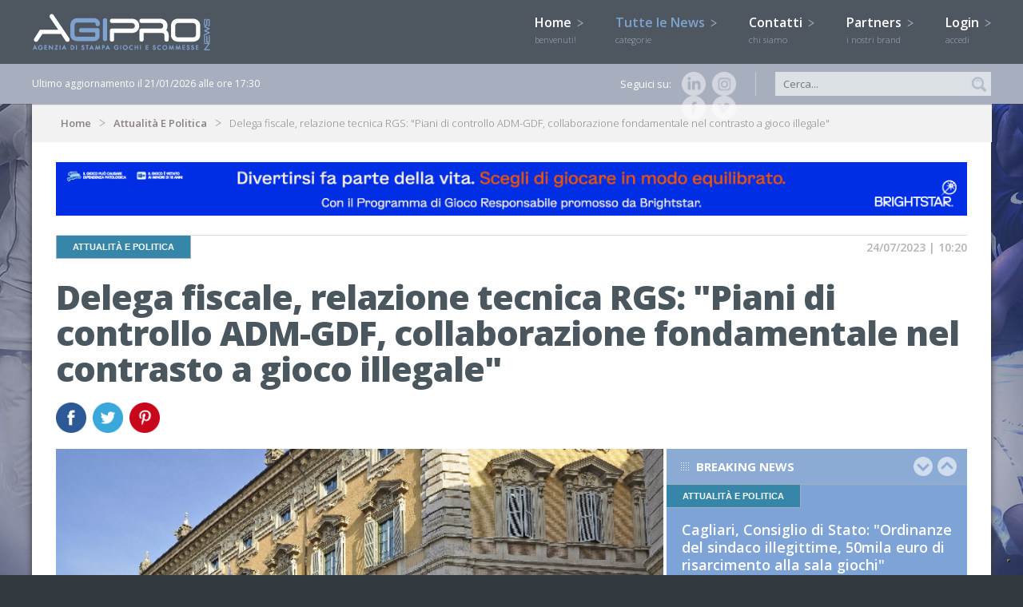

--- FILE ---
content_type: text/html; charset=UTF-8
request_url: https://www.agipronews.it/attualit%C3%A0-e-politica/Delega-fiscale-relazione-tecnica-RGS-ADM-GDF-gioco-illegale-id.198644
body_size: 13860
content:
<!DOCTYPE html SYSTEM "about:legacy-compat">
<html lang="it" >
<head>
<title>Delega fiscale, relazione tecnica RGS: "Piani di controllo ADM-GDF, collaborazione fondamentale nel contrasto a gioco illegale" | AgiproNews</title>
<meta name="Description" content="ROMA - L&#39;impegno allo sviluppo di piani di controllo congiunti tra Agenzia delle Dogane e dei Monopoli e Guardia di Finanza, introdotto con un emendamento..." />
<link rel="canonical" href="http://www.agipronews.it/attualità-e-politica/Delega-fiscale-relazione-tecnica-RGS-ADM-GDF-gioco-illegale-id.198644"/>
<script>
  (function(i,s,o,g,r,a,m){i['GoogleAnalyticsObject']=r;i[r]=i[r]||function(){
  (i[r].q=i[r].q||[]).push(arguments)},i[r].l=1*new Date();a=s.createElement(o),
  m=s.getElementsByTagName(o)[0];a.async=1;a.src=g;m.parentNode.insertBefore(a,m)
  })(window,document,'script','//www.google-analytics.com/analytics.js','ga');

  ga('create', 'UA-6447540-39', 'auto');
  ga('send', 'pageview');

</script>
<meta http-equiv="Content-Type" content="text/html; charset=utf-8"/>
<meta content="width=device-width, minimumscale=1.0, maximum-scale=1.0" name="viewport">
<meta name="viewport" content="width=device-width, user-scalable=no,initial-scale=1.0, minimum-scale=1.0, maximum-scale=1.0">

<link href="/css/stili.css" rel="stylesheet" type="text/css">
<link href="/css/jquery.bxslider.css" rel="stylesheet" type="text/css" />
<link href="/css/totemticker.css"/ rel="stylesheet" type="text/css" >
<link href="/css/uniform.default.css" rel="stylesheet" type="text/css" media="screen"/>
<link href="/css/cupertino/jquery-ui-1.10.3.custom.css" rel="stylesheet" >
<link rel="icon" href="/image/favicon.ico" />

<link href='https://fonts.googleapis.com/css?family=Open+Sans:400,300,700,800,600' rel='stylesheet' type='text/css'>

<script type="text/javascript" src="/js/jquery-1.11.1.min.js"></script>
<script type="text/javascript" src="/js/jquery.easing.1.3.js"></script>
<script type="text/javascript" src="/js/background-position.js"></script>
<script type="text/javascript" src="/js/jquery-ui-1.10.3.custom.js"></script>
<script type="text/javascript" src="/js/respond.min.js"></script>
<script type="text/javascript" src="/js/modernizr-2.0.6.js"></script>
<script type="text/javascript" src="/js/jquery.bxslider.js"></script>
<script type="text/javascript" src="/js/jquery.totemticker.js"></script>
<script type="text/javascript" src="/js/jquery.uniform.js"></script> 
<script type="text/javascript" src="/js/jquery.ui.totop.js"></script>
<script type="text/javascript" src="/js/jquery.touchSwipe.min.js"></script>

<!--[if (gte IE 6)&(lte IE 8)]>
<script type="text/javascript" src="/js/selectivizr-min.js"></script>
<![endif]-->
<meta name="google-site-verification" content="iYCt49zQdfO6XVzijxJIiBJfwa-pNJO_paFWapw7i3Y" />
<META name="y_key" content="4095881674a5bd3a">
<script>
  (function(i,s,o,g,r,a,m){i['GoogleAnalyticsObject']=r;i[r]=i[r]||function(){
  (i[r].q=i[r].q||[]).push(arguments)},i[r].l=1*new Date();a=s.createElement(o),
  m=s.getElementsByTagName(o)[0];a.async=1;a.src=g;m.parentNode.insertBefore(a,m)
  })(window,document,'script','//www.google-analytics.com/analytics.js','ga');
  ga('require', 'displayfeatures');
  ga.src = ('https:' == document.location.protocol ? 'https://' : 'http://') + 'stats.g.doubleclick.net/dc.js';
  ga('create', 'UA-6447540-39', 'agipronews.it');
  ga('send', 'pageview');

</script>

<!--PLACEHOLDER-->
<script type="text/javascript">
$(document).ready(function(){
if ((isInputSupported = 'placeholder' in document.createElement('input'))!==true){
	$('input[placeholder]').each(function(){
		if ($(this).val()=='')$(this).val($(this).attr('placeholder')) ;
	})
	$('input[placeholder]').focus(function(){
		if ($(this).attr('placeholder')==$(this).val())$(this).val('');
	});
	$('input[placeholder]').blur(function(){
		if ($(this).val()=='')$(this).val($(this).attr('placeholder'));
	})
}
});
</script>

<!--DATEPICKER-->
<script>
jQuery(function($){
	$.datepicker.regional['it'] = {
		dateFormat: 'dd/mm/yy',
		firstDay: 1,
		isRTL: false,
		showMonthAfterYear: false,
		yearSuffix: ''};
	$.datepicker.setDefaults($.datepicker.regional['it']);
});
</script>

<!--MOBILE SHARE-->
<script type="text/javascript">
function condividi(url,titolo){JSInterface.share(url,titolo);}
</script>

<script>
var _prum = [['id', '53d14035abe53d6f1db5507c'],
             ['mark', 'firstbyte', (new Date()).getTime()]];
(function() {
    var s = document.getElementsByTagName('script')[0]
      , p = document.createElement('script');
    p.async = 'async';
    p.src = '//rum-static.pingdom.net/prum.min.js';
    s.parentNode.insertBefore(p, s);
})();
</script>
	
<script type="text/javascript">
var _iub = _iub || [];
_iub.csConfiguration = {"enableTcf":true,"floatingPreferencesButtonDisplay":"bottom-right","perPurposeConsent":true,"siteId":2601396,"tcfPurposes":{"2":"consent_only","7":"consent_only","8":"consent_only","9":"consent_only","10":"consent_only"},"whitelabel":false,"cookiePolicyId":12665664,"lang":"it", "banner":{ "acceptButtonCaptionColor":"#FFFFFF","acceptButtonColor":"#4e5760","acceptButtonDisplay":true,"backgroundColor":"#FFFFFF","brandBackgroundColor":"#4e5760","closeButtonRejects":true,"customizeButtonCaptionColor":"#4D4D4D","customizeButtonColor":"#DADADA","customizeButtonDisplay":true,"explicitWithdrawal":true,"listPurposes":true,"logo":"[data-uri]","position":"bottom","textColor":"#000000" }};
</script>
<script type="text/javascript" src="//cdn.iubenda.com/cs/tcf/stub-v2.js"></script>
<script type="text/javascript" src="//cdn.iubenda.com/cs/tcf/safe-tcf-v2.js"></script>
<script type="text/javascript" src="//cdn.iubenda.com/cs/iubenda_cs.js" charset="UTF-8" async></script><script>
!function(d,s,id){var js,fjs=d.getElementsByTagName(s)[0];if(!d.getElementById(id)){js=d.createElement(s);js.id=id;js.src="https://platform.twitter.com/widgets.js";fjs.parentNode.insertBefore(js,fjs);}}(document,"script","twitter-wjs");
function fbshare(){window.open ("http://www.facebook.com/share.php?u=http://www.agipronews.it/attualità-e-politica/Delega-fiscale-relazione-tecnica-RGS-ADM-GDF-gioco-illegale-id.198644", "Facebook_Share","menubar=1,resizable=0,width=600,height=350");}
</script>
<meta property="og:image" content="http://www.agipronews.it/image/news/198644_oriz.jpg"/>
<meta property="og:title" content="Agipronews.it | Delega fiscale, relazione tecnica RGS: &quot;Piani di controllo ADM-GDF, collaborazione fondamentale nel contrasto a gioco illegale&quot;"/>
<meta property="og:description" content="ROMA - L&#39;impegno allo sviluppo di piani di controllo congiunti tra Agenzia delle Dogane e dei Monopoli e Guardia di Finanza, introdotto con un emendamento alla..."/>
<meta property="og:url" content="http://www.agipronews.it/attualità-e-politica/Delega-fiscale-relazione-tecnica-RGS-ADM-GDF-gioco-illegale-id.198644"/>
<meta property="og:site_name" content="Agipronews.it"/>
<meta property="og:type" content="Article"/>
<div id="fb-root"></div>
<script>(function(d, s, id) {
  var js, fjs = d.getElementsByTagName(s)[0];
  if (d.getElementById(id)) return;
  js = d.createElement(s); js.id = id;
  js.src = "//connect.facebook.net/it_IT/all.js#xfbml=1";
  fjs.parentNode.insertBefore(js, fjs);
}(document, 'script', 'facebook-jssdk'));
</script>
</head>
<body oncontextmenu="return false">
<div id="cont_header">
<header>
	<a href="/"><img class="logo" src="/image/logo_agipro.png" alt="Agipronews" /></a>
    <a href="/"><img class="logo_small" src="/image/logo_agipro.jpg" alt="Agipronews" /></a>
	<img id="bottone_menu" class="bottoni_header" src="/image/pulsante_menu.png"> 
    <img id="bottone_cerca" class="bottoni_header" src="/image/pulsante_cerca.png"> 
    <img id="bottone_login" class="bottoni_header" src="/image/pulsante_login.png">    
	<nav id="mainmenu">
    	<ul>
        <li><a alt="Homepage" title="Homepage" href="/">Home <img src="/image/arrow.png"/><br><span>benvenuti!</span></a></li>
        <li id="bottone_categorie"><a href="javascript:void(0)" class="current">Tutte le News <img id="arrow_categorie" src="/image/arrow.png"/><br><span>categorie</span></a>
       
        	<ul id="categorie">
            <section>
                		<li><a alt="News Attualità e Politica" title="News Attualità e Politica" href="/attualità-e-politica/" class="current"><img src="/image/quadrato_1.jpg"/>Attualità e Politica</a></li> 	
				<!-- <li><a alt="News " title="News " href="/attualità-e-politica//"><img src="/image/quadrato_1.jpg" /></a></li>-->
				<li><a alt="News Aziende" title="News Aziende" href="/aziende/"><img src="/image/quadrato_42.jpg"/>Aziende</a></li> 	
				<!-- <li><a alt="News " title="News " href="/aziende//"><img src="/image/quadrato_42.jpg" /></a></li>-->
				<li><a alt="News Clarion Gaming" title="News Clarion Gaming" href="/clarion-gaming/"><img src="/image/quadrato_45.jpg"/>Clarion Gaming</a></li> 	
				<!-- <li><a alt="News " title="News " href="/clarion-gaming//"><img src="/image/quadrato_45.jpg" /></a></li>-->
				<li><a alt="News Estero" title="News Estero" href="/estero/"><img src="/image/quadrato_7.jpg"/>Estero</a></li> 	
				<!-- <li><a alt="News " title="News " href="/estero//"><img src="/image/quadrato_7.jpg" /></a></li>-->
				<li><a alt="News FEI Jumping European Championship 2023" title="News FEI Jumping European Championship 2023" href="/fei-jumping-european-championship-2023/"><img src="/image/quadrato_43.jpg"/>FEI Jumping European Championship 2023</a></li> 	
				<!-- <li><a alt="News " title="News " href="/fei-jumping-european-championship-2023//"><img src="/image/quadrato_43.jpg" /></a></li>-->
				<li><a alt="News Giochi & Finanza" title="News Giochi & Finanza" href="/giochi-e-finanza/"><img src="/image/quadrato_35.jpg"/>Giochi & Finanza</a></li> 	
				<!-- <li><a alt="News " title="News " href="/giochi-&-finanza//"><img src="/image/quadrato_35.jpg" /></a></li>-->
				<li><a alt="News Ippica & equitazione" title="News Ippica & equitazione" href="/ippica-e-equitazione/"><img src="/image/quadrato_4.jpg"/>Ippica & equitazione</a></li> 	
				<!-- <li><a alt="News " title="News " href="/ippica-&-equitazione//"><img src="/image/quadrato_4.jpg" /></a></li>-->
				<li><a alt="News Lotteria degli Scontrini" title="News Lotteria degli Scontrini" href="/lotteria-degli-scontrini/"><img src="/image/quadrato_13.jpg"/>Lotteria degli Scontrini</a></li> 	
				<!-- <li><a alt="News " title="News " href="/lotteria-degli-scontrini//"><img src="/image/quadrato_13.jpg" /></a></li>-->
				<li><a alt="News Lotterie" title="News Lotterie" href="/lotterie/"><img src="/image/quadrato_11.jpg"/>Lotterie</a></li> 	
				<!-- <li><a alt="News " title="News " href="/lotterie//"><img src="/image/quadrato_11.jpg" /></a></li>-->
				<li><a alt="News Lotto" title="News Lotto" href="/lotto/"><img src="/image/quadrato_6.jpg"/>Lotto</a></li> 	
				<!-- <li><a alt="News " title="News " href="/lotto//"><img src="/image/quadrato_6.jpg" /></a></li>-->
				<li><a alt="News MillionDAY" title="News MillionDAY" href="/millionday/"><img src="/image/quadrato_29.jpg"/>MillionDAY</a></li> 	
				<!-- <li><a alt="News " title="News " href="/millionday//"><img src="/image/quadrato_29.jpg" /></a></li>-->
				<li><a alt="News Piazza di Siena" title="News Piazza di Siena" href="/piazza-di-siena/"><img src="/image/quadrato_41.jpg"/>Piazza di Siena</a></li> 	
				<!-- <li><a alt="News " title="News " href="/piazza-di-siena//"><img src="/image/quadrato_41.jpg" /></a></li>-->
				<li><a alt="News Poker & Casinò" title="News Poker & Casinò" href="/poker-e-casinò/"><img src="/image/quadrato_2.jpg"/>Poker & Casinò</a></li> 	
				<!-- <li><a alt="News " title="News " href="/poker-&-casinò//"><img src="/image/quadrato_2.jpg" /></a></li>-->
				<li><a alt="News Rassegna stampa" title="News Rassegna stampa" href="/rassegna-stampa/"><img src="/image/quadrato_10.jpg"/>Rassegna stampa</a></li> 	
				<!-- <li><a alt="News " title="News " href="/rassegna-stampa//"><img src="/image/quadrato_10.jpg" /></a></li>-->
				<li><a alt="News SBC News" title="News SBC News" href="/sbc-news/"><img src="/image/quadrato_25.jpg"/>SBC News</a></li> 	
				<!-- <li><a alt="News " title="News " href="/sbc-news//"><img src="/image/quadrato_25.jpg" /></a></li>-->
				<li><a alt="News Scommesse" title="News Scommesse" href="/scommesse/"><img src="/image/quadrato_3.jpg"/>Scommesse</a></li> 	
				<!-- <li><a alt="News " title="News " href="/scommesse//"><img src="/image/quadrato_3.jpg" /></a></li>-->
				<li><a alt="News Slot & Vlt" title="News Slot & Vlt" href="/slot-e-vlt/"><img src="/image/quadrato_12.jpg"/>Slot & Vlt</a></li> 	
				<!-- <li><a alt="News " title="News " href="/slot-&-vlt//"><img src="/image/quadrato_12.jpg" /></a></li>-->
				<li><a alt="News SuperEnalotto" title="News SuperEnalotto" href="/superenalotto/"><img src="/image/quadrato_9.jpg"/>SuperEnalotto</a></li> 	
				<!-- <li><a alt="News " title="News " href="/superenalotto//"><img src="/image/quadrato_9.jpg" /></a></li>-->
				</section>    
            </ul> 
        </li>  
	<li><a alt="Contatti" title="Contatti" href="/contatti">Contatti <img src="/image/arrow.png"/><br><span>chi siamo</span></a></li>
        <li><a alt="Partners" title="Partners" href="/partners">Partners <img src="/image/arrow.png"/><br><span>i nostri brand</span></a></li>
        <li id="bottone_login_big"><a href="javascript:void(0)">Login <img id="arrow_login"  src="/image/arrow.png"/><br><span>accedi</span></a></li>    	</ul>
	</nav>        
    <div id="login">
        <section>
            <input placeholder="Username" type="text" name="login_username" id="login_username" />
            <input placeholder="Password" type="password" name="login_password" id="login_password" />
            <p>Hai dimenticato la password?</p>
            <input type="button" name="button" id="bottone_esegui_login" value="Login" />
        </section>    
    </div>    
</header>
</div>

<div id="cont_barra">
<section>
    <span>Ultimo aggiornamento il 21/01/2026 alle ore 17:30</span>
    
    <form method="POST" action="/news/" style="display:inline;">
    <input placeholder="Cerca..." type="text" name="filtro_testo_news" id="filtro_testo_news" />
    <input class="ico_lente" type="image" name="imageField" id="imageField" src="/image/ico_lente.jpg" />
    </form>
    <div class="social">
        Seguici su:
		<a href="https://www.instagram.com/agipronews/" target="_BLANK" id="instagram" alt="Instagram" title="Instagram"><img src="/image/ico_ig_small.png" alt="Instagram" /></a>
        <a href="https://www.linkedin.com/company/agipro" target="_BLANK" id="linkedin" alt="Linkedin" title="Linkedin"><img src="/image/ico_linkedin_small.png" alt="linkedin" /></a>
        <a href="https://twitter.com/AgiproNews" target="_BLANK" id="twitter" alt="Twitter" title="Twitter"><img src="/image/ico_twitter_small.png" alt="twitter" /></a>
	<!--  <a href="https://plus.google.com/116638602331265706135/about" target="_BLANK" id="google" alt="Google+" title="Google+"><img src="/image/ico_google_small.png" alt="google" /></a>-->
	<a href="https://www.facebook.com/agipronews.agenziadistampa" target="_BLANK" id="facebook" alt="Facebook" title="Facebook"><img src="/image/ico_facebook_small.png" alt="facebook" /></a>	
    </div>
</section>
</div>
<div id="cont_body">
<section>
    <section class="body">
    	<div id="breadcrumb">
    <p>
    <a href="/">Home</a>
    <a href="/attualità-e-politica/">Attualità E Politica</a>    Delega fiscale, relazione tecnica RGS: "Piani di controllo ADM-GDF, collaborazione fondamentale nel contrasto a gioco illegale"    </p>
</div>            	<div class="bodyTutto">
    					<a href="https://www.brightstarlottery.it/sostenibilita/promozione-della-responsabilita/gioco-responsabile/sensibilizzare-giocatori" target="_BLANK"><img src="/image/banner/grskate_top.png"  style="width:100%; margin-bottom:20px;"></a>
		        	<article class="info">
            	<h3 class="color_1">Attualità e Politica</h3>
                <p>24/07/2023 | 10:20</p>
            </article>
        	<article class="testata">
        		<h1>Delega fiscale, relazione tecnica RGS: "Piani di controllo ADM-GDF, collaborazione fondamentale nel contrasto a gioco illegale"</h1>
                				<div id="social_body">
                    <a href="javascript:fbshare()"><img src="/image/ico_facebook.jpg" alt="facebook" /></a>
                    <a href="https://twitter.com/home?status=Agipronews.it - Delega+fiscale%2C+relazione+tecnica+RGS%3A+%22Piani+di+controllo+ADM-GDF%2C+collaborazione+fondamentale+nel+contrasto+a+gioco+illegale%22 --> http://www.agipronews.it/attualità-e-politica/Delega-fiscale-relazione-tecnica-RGS-ADM-GDF-gioco-illegale-id.198644 %40Agipronews" target="_BLANK" class='symbol' id="twitter" title='twitter'><img src="/image/ico_twitter.jpg" alt="twitter" /></a>
                    <!-- <a href="https://plus.google.com/share?url=http://www.agipronews.it/attualità-e-politica/Delega-fiscale-relazione-tecnica-RGS-ADM-GDF-gioco-illegale-id.198644" target="_BLANK" class='symbol' id="google" title='googleplus'><img src="/image/ico_google.jpg" alt="google" /></a> -->
                    <a href="http://pinterest.com/pin/create/bookmarklet/?media=http://www.agipronews.it/image/news/198644_oriz.jpg&url=http://www.agipronews.it/attualità-e-politica/Delega-fiscale-relazione-tecnica-RGS-ADM-GDF-gioco-illegale-id.198644&is_video=false&description=Agipronews.it - Delega+fiscale%2C+relazione+tecnica+RGS%3A+%22Piani+di+controllo+ADM-GDF%2C+collaborazione+fondamentale+nel+contrasto+a+gioco+illegale%22" target="_BLANK" class='symbol' id="pinterest" title='pinterest'><img src="/image/ico_pinterest.jpg" alt="pinterest" /></a>
                </div>
            </article>
        </div>
    
        <div class="bodySx_big">
        	<div class="sezione_principale">
            	<img src="/image/news/198644_oriz.jpg" alt="Delega fiscale relazione tecnica RGS ADM GDF gioco illegale" />
            </div> 
            
            <div class="sezione_corpo">
		<article class="news_dettaglio">
                    <p>ROMA - L&#39;impegno allo sviluppo di piani di controllo congiunti tra Agenzia delle Dogane e dei Monopoli e Guardia di Finanza, introdotto con un emendamento alla Camera, &quot;&egrave; sicuramente di ausilio ai fini del contrasto al gioco illecito e a orientare la domanda di gioco degli utenti verso circuiti legali&quot; e, &quot;sotto il profilo strettamente finanziario, non comporta nuovi o maggiori oneri a carico della finanza pubblica&quot;. Lo sottolinea la relazione tecnica della Ragioneria dello Stato sulla delega fiscale, depositata in Commissione Bilancio al Senato. &quot;La collaborazione interforze, sia nelle attivit&agrave; investigative che nel controllo dei flussi finanziari e del territorio, &egrave; fondamentale per ottenere risultati ottimali nel contrasto all&rsquo;illegalit&agrave; e soprattutto alla criminalit&agrave; organizzata&quot;, si legge ancora.&nbsp;<br />
MSC/Agipro</p>
		</article>
            </div>     
        </div>
                <div class="bodyDx_small">
        	<div class="box box-small-lungo box_blu">
    <p class="titoletti">
    <a href="#" id="ticker-previous_breaking_news"><img class="up" src="/image/up.png"></a>
    <a href="#" id="ticker-next_breaking_news"><img class="down" src="/image/down.png"></a>
    Breaking news
    </p>
    <ul id="ultima_ora"> 
                <li>
            <article class="news_small">
                <h6 class="color_1">Attualità e Politica</h6>
                <h4><a href="/attualità-e-politica/Cagliari-Consiglio-di-Stato:-Ordinanze-del-sindaco-illegittime-50mila-euro-di-risarcimento-alla-sala-giochi-id.225805">Cagliari, Consiglio di Stato: "Ordinanze del sindaco illegittime, 50mila euro di risarcimento alla sala giochi"</a></h4>
                <p><span class="data">21/01/2026 | 16:27</span> ROMA - Il Consiglio di Stato ha stabilito che il Comune di Cagliari dovr&agrave; risarcire di oltre 50mila euro una societ&agrave;, a seguito della chiusura illegittima...</p>
            </article>  
        </li>
                <li>
            <article class="news_small">
                <h6 class="color_3">Calcio</h6>
                <h4><a href="/scommesse/calcio/Europa-League-Bologna-favorito-sul-Celtic:-per-i-bookie-Italiano-vede-gli-ottavi-id.225793">Europa League, Bologna favorito sul Celtic: per i bookie Italiano vede gli ottavi</a></h4>
                <p><span class="data">21/01/2026 | 14:30</span> ROMA - Il Bologna, dopo le ultime due vittorie contro Salisburgo e Celta Vigo, affronter&agrave; gioved&igrave; sera il Celtic. Allo Stadio Dall&#39;Ara, i bookie...</p>
            </article>  
        </li>
                <li>
            <article class="news_small">
                <h6 class="color_1">Attualità e Politica</h6>
                <h4><a href="/attualità-e-politica/ADM-pubblica-la-nuova-versione-delle-procedure-per-la-verifica-dei-protocolli-di-comunicazione-id.225801">Adm, pubblica la nuova versione delle procedure per la verifica dei protocolli di comunicazione</a></h4>
                <p><span class="data">21/01/2026 | 13:58</span> ROMA - L&#39;Agenzia delle Dogane e Monopoli ha pubblicato sul proprio sito la nuova versione delle &ldquo;Procedure a supporto della verifica dei protocolli di...</p>
            </article>  
        </li>
                <li>
            <article class="news_small">
                <h6 class="color_6">Lotto</h6>
                <h4><a href="/lotto/10eLotto:-colpo-da-250mila-euro-ad-Altamura-(BA)-id.225798">10eLotto: colpo da 250mila euro ad Altamura (BA)</a></h4>
                <p><span class="data">21/01/2026 | 13:15</span> ROMA &ndash; Esulta la Puglia con il 10eLotto: colpo da 250mila euro ad Altamura, in provincia di Bari, nell&#39;ultimo concorso di marted&igrave; 20 gennaio. Si...</p>
            </article>  
        </li>
                <li>
            <article class="news_small">
                <h6 class="color_3">Altri sport</h6>
                <h4><a href="/scommesse/altri-sport/Australian-Open:-per-i-bookmaker-Sinner-già-al-terzo-turno-Musetti-avanti-nel-derby-azzurro-id.225786">Australian Open: per i bookmaker Sinner già al terzo turno, Musetti favorito nel derby azzurro</a></h4>
                <p><span class="data">21/01/2026 | 12:10</span> ROMA &ndash; Esordio agli Australian Open durato solo due set per Jannik Sinner, terminato in anticipo causa ritiro del francese Gaston quando il campione in carica...</p>
            </article>  
        </li>
                <li>
            <article class="news_small">
                <h6 class="color_3">Calcio</h6>
                <h4><a href="/scommesse/calcio/Calciomercato-Juventus-per-l'attacco-i-bookie-dicono-Mateta:-approdo-in-bianconero-a-2-25-id.225790">Calciomercato Juventus, per l'attacco i bookie dicono Mateta: approdo in bianconero a 2,25</a></h4>
                <p><span class="data">21/01/2026 | 11:30</span> ROMA &ndash; Con Dusan Vlahovic fermo per un lungo infortunio e il rendimento poco convincente di Jonathan David e Lois Openda, l&#39;attacco &egrave; il reparto...</p>
            </article>  
        </li>
                <li>
            <article class="news_small">
                <h6 class="color_11">Lotteria Italia</h6>
                <h4><a href="/lotterie/lotteria-italia/Lotteria-Italia-2025-Albano-(sottosegr.-Mef):-“Oltre-20-milioni-di-euro-di-entrate-erariali”-id.225781">Lotteria Italia 2025, Albano (sottosegr. Mef): “Oltre 20 milioni di euro di entrate erariali”</a></h4>
                <p><span class="data">20/01/2026 | 17:04</span> ROMA &ndash; L&#39;edizione 2025 della Lotteria Italia ha portato un &ldquo;utile erariale di&nbsp; 20.631.607,61 euro, dati ancora provvisori in attesa di un successivo...</p>
            </article>  
        </li>
                <li>
            <article class="news_small">
                <h6 class="color_3">Calcio</h6>
                <h4><a href="/scommesse/calcio/Serie-B-Venezia-in-pole-nelle-quote-promozione.-Retrocessione-sempre-più-a-rischio-Bari-e-Samp-id.225753">Serie B, Venezia in pole nelle quote promozione. Retrocessione, sempre più a rischio Bari e Samp</a></h4>
                <p><span class="data">20/01/2026 | 15:00</span> ROMA &ndash; Il 3-1 interno contro il Catanzaro conferma il Venezia al secondo posto in classifica in Serie B e in &ldquo;pole&rdquo; nella lavagna dei bookmaker...</p>
            </article>  
        </li>
            </ul>
</div>        </div>
		<div class="bodyTutto">        
            <div class="box_down2 box_grigio_chiaro">
            	<p class="titoletti">Ti potrebbe interessare...</p>
                		<article class="news_medium">
                    <img src="/image/news/225805_thumb.jpg" alt="Cagliari Consiglio di Stato: Ordinanze del sindaco illegittime 50mila euro di risarcimento alla sala giochi" />
                    <h3><a href="/attualità-e-politica/Cagliari-Consiglio-di-Stato:-Ordinanze-del-sindaco-illegittime-50mila-euro-di-risarcimento-alla-sala-giochi-id.225805">Cagliari, Consiglio di Stato: "Ordinanze del sindaco illegittime, 50mila euro di risarcimento alla sala giochi"</a></h3>
                    <p><span class="data">21/01/2026 | 16:27</span> 
														ROMA - Il Consiglio di Stato ha stabilito che il Comune di Cagliari dovr&agrave; risarcire di oltre 50mila euro una societ&agrave;, a seguito della chiusura illegittima di una sala giochi avviata nel 2017. La chiusura era stata decisa...</p>
                </article>    
                		<article class="news_medium">
                    <img src="/image/news/225801_thumb.jpg" alt="ADM pubblica la nuova versione delle procedure per la verifica dei protocolli di comunicazione" />
                    <h3><a href="/attualità-e-politica/ADM-pubblica-la-nuova-versione-delle-procedure-per-la-verifica-dei-protocolli-di-comunicazione-id.225801">Adm, pubblica la nuova versione delle procedure per la verifica dei protocolli di comunicazione</a></h3>
                    <p><span class="data">21/01/2026 | 13:58</span> 
														ROMA - L&#39;Agenzia delle Dogane e Monopoli ha pubblicato sul proprio sito la nuova versione delle &ldquo;Procedure a supporto della verifica dei protocolli di comunicazione tra il Sistema del concessionario e il Sistema centralizzato...</p>
                </article>    
                		<article class="news_medium">
                    <img src="/image/news/225797_thumb.jpg" alt="Riordino gioco retail Lollobrigida (dir. Giochi Adm): “Strada necessaria per concessioni più sicure”" />
                    <h3><a href="/attualità-e-politica/Riordino-gioco-retail-Lollobrigida-(dir.-Giochi-Adm):-“Strada-necessaria-per-concessioni-più-sicure”-id.225797">Riordino gioco retail, Lollobrigida (dir. Giochi Adm): “Strada necessaria per concessioni più sicure”</a></h3>
                    <p><span class="data">21/01/2026 | 12:42</span> 
														ROMA - Il 2026 sar&agrave; l&rsquo;anno decisivo per il riordino del gioco fisico, un passaggio complesso ma centrale nel pi&ugrave; ampio processo di riforma del gioco pubblico. &ldquo;&Egrave; una strada difficile da percorrere ma...</p>
                </article>    
                             
            </div>    
		</div>
        
    </section>    
</section>
</div>

<div id="cont_footerone">
<section>
    <nav id="footermenu">
        <ul>
            <li class="first"><a href="/">Home</a></li>
            <li><a href="/contatti">Contatti</a></li>
            <li><a href="/partners">Partners</a></li>
            <li class="first"><a href="/bingo/">Bingo</a></li>	
            <li><a href="/bingo/regolamento">Regolamento</a></li> 	    	
	    <li class="first"><a href="/lotterie/">Lotterie</a></li>
	        <li><a href="/lotterie/gratta-e-vinci/">Gratta E Vinci</a></li>
	        <li><a href="/lotterie/lotteria-italia/">Lotteria Italia</a></li>
	    <li class="first"><a href="/poker-e-casinò/">Poker & Casinò</a></li>
        <li class="first"><a href="/attualità-e-politica/">Attualità E Politica</a></li>
        </ul>
        <ul>
            <li class="first"><a href="/giochi-e-finanza/">Giochi & Finanza</a></li>
            <li><a href="/giochi-e-finanza/che-cos-è-il-gambling-index">Che cos'è il gambling index</a></li>
            <li class="first"><a href="/scommesse/">Scommesse</a></li>
            <li><a href="/scommesse/calcio/">Calcio</a></li> 
            <li><a href="/scommesse/gossip/">Gossip</a></li>  	
            <li><a href="/scommesse/altri-sport/">Altri sport</a></li>        
            <li><a href="/scommesse/come-si-scommette">Come si scommette</a></li> 	     
            <li><a href="/scommesse/come-riscuotere-le-vincite">Come riscuotere le vincite</a></li>
	    <li class="first"><a href="/slot-e-vlt/">Slot & VLT</a></li>
        <li class="first"><a href="/rassegna-stampa/">Rassegna stampa</a></li>
        </ul>
        <ul>
        <li class="first"><a href="/lotto/">Lotto</a></li>
            <li><a href="/lotto/ultima-estrazione">Ultima estrazione</a></li> 	    
            <li><a href="/lotto/estrazioni-ruota-nazionale">Estrazioni ruota nazionale</a></li> 	    
            <li><a href="/lotto/ritardi-e-frequenze">Ritardi e frequenze</a></li> 	     
            <li><a href="/lotto/regolamento">Regolamento</a></li>	
            <li><a href="/lotto/come-riscuotere-le-vincite">Come riscuotere le vincite</a></li>
        <li class="first"><a href="/ippica-e-equitazione/">Ippica e equitazione</a></li>	
            <li><a href="/ippica-e-equitazione/regolamenti">Regolamenti</a></li> 	    
            <li><a href="/ippica-e-equitazione/come-riscuotere-le-vincite">Come riscuotere le vincite</a></li>
            <li class="first"><a href="/sbc-news/">SBC News</a></li>
            <li class="first"><a href="/millionday/">Millionday</a></li>	    
        </ul>
	<ul>
        <li class="first"><a href="/superenalotto/">Superenalotto</a></li>
        <li><a href="/superenalotto/vinci-casa/">Vinci casa</a></li>
        <li><a href="/superenalotto/win-for-life/">Win For Life</a></li>	
        <li><a href="/superenalotto/ultima-estrazione">Ultima estrazione</a></li> 	    
        <li><a href="/superenalotto/ultime-16-estrazioni">Ultime 16 estrazioni</a></li> 	    
        <li><a href="/superenalotto/numeri-frequenti-e-ritardatari">Numeri frequenti e ritardatari</a></li> 	     
        <li><a href="/superenalotto/regolamento">Regolamento</a></li>
        <li><a href="/superenalotto/come-riscuotere-le-vincite">Come riscuotere le vincite</a></li>
        <li class="first"><a href="/estero/">Estero</a></li>
        </ul>
    </nav>        
</section>
</div>

<div id="cont_footer">
<footer>
    <p>
    ©2002 - 2025 AGIPRO - vietata la riproduzione<br />
    Viale di Trastevere, 85 - 00153 Roma - Tel: +39 06.39735910 – +39 06.39735521<br /><br />
		
		<a href="https://www.iubenda.com/privacy-policy/12665664" class="iubenda-white no-brand iubenda-noiframe iubenda-embed iub-legal-only iubenda-noiframe " title="Privacy Policy ">Privacy Policy</a><script type="text/javascript">(function (w,d) {var loader = function () {var s = d.createElement("script"), tag = d.getElementsByTagName("script")[0]; s.src="https://cdn.iubenda.com/iubenda.js"; tag.parentNode.insertBefore(s,tag);}; if(w.addEventListener){w.addEventListener("load", loader, false);}else if(w.attachEvent){w.attachEvent("onload", loader);}else{w.onload = loader;}})(window, document);</script>
		<br /><br />
		
		<a href="https://www.iubenda.com/privacy-policy/12665664/cookie-policy" class="iubenda-white no-brand iubenda-noiframe iubenda-embed iubenda-noiframe " title="Cookie Policy ">Cookie Policy</a><script type="text/javascript">(function (w,d) {var loader = function () {var s = d.createElement("script"), tag = d.getElementsByTagName("script")[0]; s.src="https://cdn.iubenda.com/iubenda.js"; tag.parentNode.insertBefore(s,tag);}; if(w.addEventListener){w.addEventListener("load", loader, false);}else if(w.attachEvent){w.attachEvent("onload", loader);}else{w.onload = loader;}})(window, document);</script>
		
	<br /><br />
		
		<a href="https://www.iubenda.com/termini-e-condizioni/12665664" class="iubenda-white no-brand iubenda-noiframe iubenda-embed iubenda-noiframe " title="Cookie Policy ">Termini e condizioni</a><script type="text/javascript">(function (w,d) {var loader = function () {var s = d.createElement("script"), tag = d.getElementsByTagName("script")[0]; s.src="https://cdn.iubenda.com/iubenda.js"; tag.parentNode.insertBefore(s,tag);}; if(w.addEventListener){w.addEventListener("load", loader, false);}else if(w.attachEvent){w.attachEvent("onload", loader);}else{w.onload = loader;}})(window, document);</script>
	
		
    <!-- <a href="http://www.agipronews.it/cookie.php">Informativa sui Cookie</a> -->
    </p>
    Testata giornalistica registrata al tribunale di Roma - Autorizzazione N. 584 del 31.10.2002<br>
    Direttore Responsabile: Nicola Tani
    <br /><br /><br />
	POWERED BY<br />
    <a target="_blank" href="http://www.damicom.com"><img src="/image/logo_damicom.png" alt="Damicom"/></a>
</footer>
</div>

<div class="retina"></div>
<div class="retina2"></div>


<div class="advertising">
</div>

<div class="store">
	<p class="chiudi_store">x</p>
	<div>
    	<p style="color:white;">
    	<img src="/image/ico-app.png" />
    	<strong>AGIPRONEWS APP</strong><br />Gratis - su Google Play<br />
        <a href="https://play.google.com/store/apps/details?id=com.damicom.agipronews&hl=it" class="pulsanti">Scarica</a>
        </p>
    </div>
</div>

<div class="cookie_container"></div>

<style type="text/css">
.cc_container .cc_btn, .cc_container .cc_btn:visited {background-color: #31a8f0;color: #fff;}
.cc_container .cc_btn:hover {background-color: #999;color: #fff;}
.cc_container .cc_btn {padding:8px 0;}
</style>

<script>
    window.cookieconsent_options = {
        learnMore: 'info',
		link: 'http://www.agipronews.it/cookie.php',
        theme: 'light-bottom'
    }
</script>
<script type="text/javascript" src="/cookie/cookieconsent.js"></script>

 

<div class="login_error">
    <section>
    	<a href="./"><img src="/image/ico_chiudi.png" class="chiudi" alt="chiudi" /></a>
        <a href="./"><img src="/image/logo_agipro.png" alt="Agipronews" /></a>
        <h5>Accesso riservato</h5>
        <p style="border-bottom: 1px dashed #ccc;padding-bottom:25px;">
        Per leggere questa notizia occorre essere abbonati.<br>Per info e costi scrivere a:<br><br><a href="mailto:amministrazione@agipro.it">amministrazione@agipro.it</a>
        </p>  
        <p>Sei gi&agrave; abbonato?<br>Effettua il login inserendo username e password</p>
	<form id="login_riservato">
	<input placeholder="Username" type="text" name="login_username_riservata" id="login_username_riservata" />
        <input placeholder="Password" type="password" name="login_password_riservata" id="login_password_riservata" />
        <input type="button" name="bottone_esegui_login_riservato" id="bottone_esegui_login_riservato" value="Login" />
	</form>
    </section>  
</div>
</body>
</html>
<script>
$('.news_dettaglio img').css('height','auto');
</script>
<script src="/js/script_interni.js" type="text/javascript"></script>


--- FILE ---
content_type: text/css
request_url: https://www.agipronews.it/css/jquery.bxslider.css
body_size: 998
content:
.bx-wrapper{position:relative;margin:0 4px 4px 0;padding:0}.bx-wrapper img{width:100%;display:block;border:0;height:430px}.bx-wrapper .bx-viewport{-webkit-transform:translatez(0);-moz-transform:translatez(0);-ms-transform:translatez(0);-o-transform:translatez(0);transform:translatez(0)}.bx-wrapper .bx-controls-auto,.bx-wrapper .bx-pager{position:absolute;bottom:-30px;width:100%}.bx-wrapper .bx-loading{min-height:50px;background:url(../image/bx_loader.gif) center center no-repeat #fff;height:100%;width:100%;position:absolute;top:0;left:0;z-index:2000}.bx-wrapper .bx-pager{text-align:center;font-size:.85em;font-family:Arial;font-weight:700;color:#666;padding-top:20px}.bx-wrapper .bx-controls-auto .bx-controls-auto-item,.bx-wrapper .bx-pager .bx-pager-item{display:inline-block}.bx-wrapper .bx-pager.bx-default-pager a{background:#666;text-indent:-9999px;display:block;width:10px;height:10px;margin:0 5px;outline:0;-moz-border-radius:5px;-webkit-border-radius:5px;border-radius:5px}.bx-wrapper .bx-pager.bx-default-pager a.active,.bx-wrapper .bx-pager.bx-default-pager a:hover{background:#000}.bx-wrapper .bx-prev{left:10px;background:url(../image/controls.png) 0 -32px no-repeat}.bx-wrapper .bx-next{right:10px;background:url(../image/controls.png) -43px -32px no-repeat}.bx-wrapper .bx-prev:hover{background-position:0 0}.bx-wrapper .bx-next:hover{background-position:-43px 0}.bx-wrapper .bx-controls-direction a{position:absolute;top:40%;margin-top:-16px;outline:0;width:32px;height:32px;text-indent:-9999px;z-index:3}.bx-wrapper .bx-controls-direction a.disabled{display:none}.bx-wrapper .bx-controls-auto{text-align:center}.bx-wrapper .bx-controls-auto .bx-start{display:block;text-indent:-9999px;width:10px;height:11px;outline:0;background:url(../image/controls.png) -86px -11px no-repeat;margin:0 3px}.bx-wrapper .bx-controls-auto .bx-start.active,.bx-wrapper .bx-controls-auto .bx-start:hover{background-position:-86px 0}.bx-wrapper .bx-controls-auto .bx-stop{display:block;text-indent:-9999px;width:9px;height:11px;outline:0;background:url(../image/controls.png) -86px -44px no-repeat;margin:0 3px}.bx-wrapper .bx-controls-auto .bx-stop.active,.bx-wrapper .bx-controls-auto .bx-stop:hover{background-position:-86px -33px}.bx-wrapper .bx-controls.bx-has-controls-auto.bx-has-pager .bx-pager{text-align:left;width:80%}.bx-wrapper .bx-controls.bx-has-controls-auto.bx-has-pager .bx-controls-auto{right:0;width:35px}#bx-pager{max-width:100%;position:relative;margin:0 4px 25px 0;padding:0;background-color:#4e5760;float:left}#bx-pager img{width:33.3333%;height:150px;margin:0;float:left;filter:alpha(opacity=30);-moz-opacity:.3;opacity:.3;-moz-transition:All .3s;-webkit-transition:All .3s;-o-transition:All .3s;transition:All .3s;border:0}#bx-pager a.active img,#bx-pager a:hover img{filter:alpha(opacity=100);-moz-opacity:1;opacity:1}.bx-wrapper .bx-caption{position:absolute;bottom:0;left:0;background:#666\9;background:rgba(80,80,80,.75);width:100%}.bx-wrapper .bx-caption span{color:#fff;font-family:Arial;display:block;font-size:.85em;padding:10px}.slider-loghi{overflow:hidden;margin:0;padding:0;width:300%}.slider-loghi .generico{padding:0 5%!important}.slider-loghi li{width:5.56%;list-style:none;float:left;margin-right:0}.slider-loghi li .box_partner{width:99.5%!important;margin-bottom:auto!important}@media screen and (max-width:1170px){.bx-wrapper img{height:400px}#bx-pager img{height:130px}}@media screen and (max-width:960px){.bx-wrapper img{height:330px}#bx-pager img{height:110px}#bx-pager{display:none}.slider-loghi li{width:8.35%}}@media screen and (max-width:750px){#bx-pager img,.bx-wrapper img{height:auto}.bx-wrapper{margin:0 0 4px}#bx-pager{margin:0 0 15px}}@media screen and (max-width:600px){.slider-loghi li{width:11.12%}}@media screen and (max-width:480px){#bx-pager{display:none}}

--- FILE ---
content_type: application/javascript
request_url: https://www.agipronews.it/js/script_interni.js
body_size: 1960
content:
//SLIDER					  			
$('.bxslider').bxSlider({pagerCustom: '#bx-pager'});				   			   				   

$(function(){
	var ticker = function(){
		ticker_timeout = setTimeout(function(){
			$('.slider-loghi li:first').animate( {marginLeft: '-25%'}, 800, function(){
				$(this).detach().appendTo('ul.slider-loghi').attr('style', '');   
			});
			ticker();
		}, 6000);       
	};
	$('.slider-loghi').hover(function() { 
		$('.slider-loghi').stop();
		clearTimeout(ticker_timeout);   
	}, function() {
		ticker();
	});
	ticker();
});

//HOVER
$(".bodySx_big,.bodyDx_big,.bodyTutto,.bodySx_small,.news_small,.box").on("click",".news_small, .news_medium, .news_big, .tabelle",function(){
	window.location=$(this).find("a").attr("href");
	return false;
});


//TOTEM-TICKER
$('#ultima_ora').totemticker({
	next		:	'#ticker-next_breaking_news',
	previous	:	'#ticker-previous_breaking_news',
	interval        :       7250,
	mousestop	:	true
});
$('#free_news').totemticker({
	next		:	'#ticker-next_free_news',
	previous	:	'#ticker-previous_free_news',
	interval        :       6398,
	mousestop	:	true
});
$('#free_news_small').totemticker({
	next		:	'#ticker-next_free_news_small',
	previous	:	'#ticker-previous_free_news_small',
	interval        :       6398,
	mousestop	:	true
});
										
//MENU
$('#cont_header').on('click','#bottone_menu',function(){												    
if ($('#mainmenu').css('width')=='0px') {
	$('.retina').fadeIn();
	$('#mainmenu').animate({width: '80%'}, 300);
	if ($('#login').css('height')!='0px') {
		$('#login').animate({height: '0px'}, 200);
		$("#arrow_login").css({'-moz-transform':'rotate(0deg)',
								'-webkit-transform':'rotate(0deg)',
								'-o-transform':'rotate(0deg)',
								'-ms-transform':'rotate(0deg)',
								'transform':'rotate(0deg)'
								});
	}
	if ($('#cont_barra').css('height')!='0px') {
		$('#cont_barra').animate({height: '0'}, 400);
	}
			
}
else{
	$('.retina').fadeOut();   
	$('#mainmenu').animate({width: '0'}, 200);
}
});

//CARICA NEWS
$('#pager_small').on('click','#bottone_carica_news',function(){
	$('#loader_bottone').fadeIn();
	var categoria_news=$(this).attr('categoria');
	var sottocategoria_news=$(this).attr('sottocategoria');
	var offset_news=parseInt($('#offset_news').text());
	$('#offset_news').text((offset_news+6));
	$.post("/includes/carica_news.php",{offset:offset_news+6,categoria:categoria_news,sottocategoria:sottocategoria_news},function(news_caricate){
		if (news_caricate=='') {
			$('#bottone_carica_news').css('display','none');
		}
		else{
			$('.sezione_corpo').append(news_caricate);
			$('#loader_bottone').fadeOut();
		}
	});
});

													   
//MENU CATEGORIE
$('#cont_header').on('mouseover','#bottone_categorie',function(){
	if ($('#categorie').css('height')=='0px') {
		$('#categorie').animate({height: '230px'}, 300);
		$("#arrow_categorie").css({'-moz-transform':'rotate(90deg)',
								'-webkit-transform':'rotate(90deg)',
								'-o-transform':'rotate(90deg)',
								'-ms-transform':'rotate(90deg)',
								'transform':'rotate(90deg)'
								});
	}
	if ($('#login').css('height')!='0px') {
		$('#login').animate({height: '0px'}, 200);
		$("#arrow_login").css({'-moz-transform':'rotate(0deg)',
								'-webkit-transform':'rotate(0deg)',
								'-o-transform':'rotate(0deg)',
								'-ms-transform':'rotate(0deg)',
								'transform':'rotate(0deg)'
								});
	}
});
$('body').on('mouseover','#cont_body,.advertising',function(){
	if($('#categorie').css('height')!='385px'){
		if ($('#categorie').css('height')!='0px') {
			$('#categorie').animate({height: '0px'}, 200);
			$("#arrow_categorie").css({'-moz-transform':'rotate(0deg)',
									'-webkit-transform':'rotate(0deg)',
									'-o-transform':'rotate(0deg)',
									'-ms-transform':'rotate(0deg)',
									'transform':'rotate(0deg)'
									});
		}
	}
});

//LOGIN
$('#cont_header').on('click','#bottone_login_big',function(){
	if ($('#login').css('height')=='0px') {
		$('#login').animate({height: '270px'}, 300);
		$("#arrow_login").css({'-moz-transform':'rotate(90deg)',
								'-webkit-transform':'rotate(90deg)',
								'-o-transform':'rotate(90deg)',
								'-ms-transform':'rotate(90deg)',
								'transform':'rotate(90deg)'
								});
		
	}
	if ($('#categorie').css('height')!='0px') {
		$('#categorie').animate({height: '0px'}, 200);
		$("#arrow_categorie").css({'-moz-transform':'rotate(0deg)',
								'-webkit-transform':'rotate(0deg)',
								'-o-transform':'rotate(0deg)',
								'-ms-transform':'rotate(0deg)',
								'transform':'rotate(0deg)'
								});
		}
});
$('body').on('mouseover','#cont_body,.advertising',function(){
	if($('#login').css('height')!='100%'){
		if ($('#login').css('height')!='0px') {
			$('#login').animate({height: '0px'}, 200);
			$("#arrow_login").css({'-moz-transform':'rotate(0deg)',
									'-webkit-transform':'rotate(0deg)',
									'-o-transform':'rotate(0deg)',
									'-ms-transform':'rotate(0deg)',
									'transform':'rotate(0deg)'
									});
		}
	}
});	

$('#cont_header').on('click','#bottone_login',function(){
	if ($('#login').css('height')=='0px') {
		$('#login').animate({height: '100%'}, 300);
		if ($('#mainmenu').css('width')!='0px') {
			$('.retina').fadeOut();   
			$('#mainmenu').animate({width: '0'}, 200);
		}
		if ($('#cont_barra').css('height')!='0px') {
			$('#cont_barra').animate({height: '0'}, 400);
		}
							
	}
	else{
		$('#login').animate({height: '0'}, 200);
	}
});

$('#login').on('click','#bottone_esegui_login',function(){
	$.post("/includes/autenticazione.php",{username:$('#login_username').val(),password:$('#login_password').val()},function(esito_login){
		if (esito_login=='OK') {
				location.reload();
		}
		else{
			alert('Credenziali errate. Riprovare');				 
		}
	});
});
												
//SEARCH
$('#cont_header').on('click','#bottone_cerca',function(){
	if ($('#cont_barra').css('height')=='0px') {
		$('#cont_barra').animate({height: '100px'}, 400);
		if ($('#mainmenu').css('width')!='0px') {
			$('.retina').fadeOut();   
			$('#mainmenu').animate({width: '0'}, 200);
		}
		if ($('#login').css('height')!='0px') {
			$('#login').animate({height: '0px'}, 200);
			$("#arrow_login").css({'-moz-transform':'rotate(0deg)',
									'-webkit-transform':'rotate(0deg)',
									'-o-transform':'rotate(0deg)',
									'-ms-transform':'rotate(0deg)',
									'transform':'rotate(0deg)'
									});
		}
	}
	else{
		$('#cont_barra').animate({height: '0'}, 400);
	}
});

//CARICA NEWS RICERCA NEL FILE news.php

//INPUT																							
$(function () {$("input, textarea, select, button").uniform();});


//TORNA SU	
$().UItoTop({ easingType: 'easeOutQuart' });
$(".scroll").click(function(event){		
	event.preventDefault();
	$('html,body').animate({scrollTop:$(this.hash).offset().top}, 400);
});
	
//RESIZE SE NON MA DISPOSITIVO MOBILE 
 if( !navigator.userAgent.match(/Android/i)
 && !navigator.userAgent.match(/webOS/i)
 && !navigator.userAgent.match(/iPhone/i)
 && !navigator.userAgent.match(/iPad/i)
 && !navigator.userAgent.match(/iPod/i)
 && !navigator.userAgent.match(/BlackBerry/i)
 && !navigator.userAgent.match(/Windows Phone/i)
 ){
	$(window).bind('resize',function(){
		$('#mainmenu, #categorie, .retina, #cont_barra, #login, #arrow_categorie, #arrow_login').removeAttr('style');
		$("select").uniform();
		if($(window).width()>=750){
			$('.box_tre .box_betting .news_small').css('height',$('.box_tre .banner').height()-30);
			$('.box_tre #free_news_small').css('height',$('.box_tre .banner').height()-45);
		}
		else{
			$('.box_tre .box_betting .news_small').css('height','auto');
			$('.box_tre #free_news_small').css('height','300px');	
		}
	});
}

setTimeout(
	function() 
	{
		if($(window).width()>=750){
			$('.box_tre .box_betting .news_small').css('height',$('.box_tre .banner').height()-30);
			$('.box_tre #free_news_small').css('height',$('.box_tre .banner').height()-45);
		}
		else{
			$('.box_tre .box_betting .news_small').css('height','auto');
			$('.box_tre #free_news_small').css('height','300px');	
		}
	}, 300);